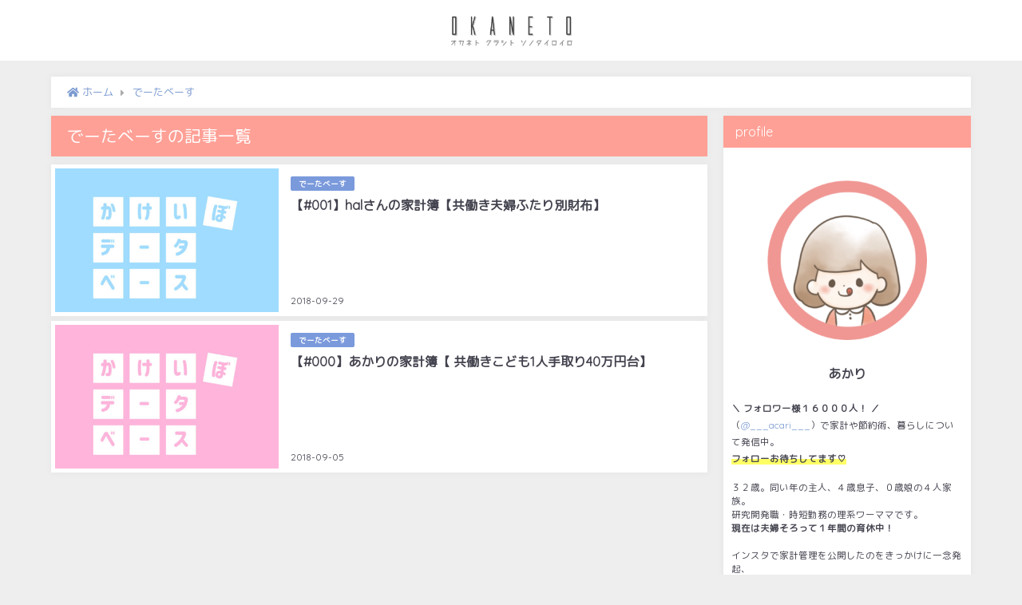

--- FILE ---
content_type: text/html; charset=UTF-8
request_url: https://okaneto.com/category/%E3%81%A7%E3%83%BC%E3%81%9F%E3%81%B9%E3%83%BC%E3%81%99/
body_size: 20347
content:
<!DOCTYPE html>
<html lang="ja">
<head>
<meta charset="utf-8">
<meta http-equiv="X-UA-Compatible" content="IE=edge">
<meta name="viewport" content="width=device-width, initial-scale=1" />
<title>でーたべーす | オカネト</title>
<meta name="description" content="" />
<meta name="robots" content="archive, follow, index">
<link rel="canonical" href="https://okaneto.com/category/%e3%81%a7%e3%83%bc%e3%81%9f%e3%81%b9%e3%83%bc%e3%81%99/">
<link rel="shortcut icon" href="https://okaneto.com/wp-content/uploads/2018/04/84AFBB70-1F55-4C5F-957D-663AE338FE8B.jpeg">
<!--[if IE]>
		<link rel="shortcut icon" href="https://okaneto.com/wp-content/uploads/2018/04/84AFBB70-1F55-4C5F-957D-663AE338FE8B.jpeg">
<![endif]-->
<link rel="apple-touch-icon" href="https://okaneto.com/wp-content/uploads/2018/04/84AFBB70-1F55-4C5F-957D-663AE338FE8B.jpeg" />
<link rel='dns-prefetch' href='//cdnjs.cloudflare.com' />
<link rel='dns-prefetch' href='//maxcdn.bootstrapcdn.com' />
<link rel='dns-prefetch' href='//s.w.org' />
<link rel="alternate" type="application/rss+xml" title="オカネト &raquo; フィード" href="https://okaneto.com/feed/" />
<link rel="alternate" type="application/rss+xml" title="オカネト &raquo; コメントフィード" href="https://okaneto.com/comments/feed/" />
<link rel="alternate" type="application/rss+xml" title="オカネト &raquo; でーたべーす カテゴリーのフィード" href="https://okaneto.com/category/%e3%81%a7%e3%83%bc%e3%81%9f%e3%81%b9%e3%83%bc%e3%81%99/feed/" />
<link rel='stylesheet'   href='https://okaneto.com/wp-content/plugins/instagram-feed/css/sb-instagram-2-1.min.css?ver=2.1.5'  media='all'>
<link rel='stylesheet'   href='https://okaneto.com/wp-content/plugins/contact-form-7/includes/css/styles.css?ver=5.0.2'  media='all'>
<link rel='stylesheet'   href='https://okaneto.com/wp-content/plugins/table-of-contents-plus/screen.min.css?ver=1509'  media='all'>
<link rel='stylesheet'   href='https://okaneto.com/wp-content/plugins/yyi-rinker/css/style.css?v=1.0.7&#038;ver=4.9.28'  media='all'>
<link rel='stylesheet'   href='https://okaneto.com/wp-content/themes/diver/style.css?ver=4.9.28'  media='all'>
<link rel='stylesheet'   href='https://okaneto.com/wp-content/themes/diver_child/style.css?ver=4.9.28'  media='all'>
<link rel='stylesheet'   href='https://okaneto.com/wp-includes/css/dashicons.min.css?ver=4.9.28'  media='all'>
<link rel='stylesheet'   href='https://okaneto.com/wp-content/themes/diver/lib/assets/bxslider/jquery.bxslider.css'  media='all'>
<link rel='stylesheet'   href='https://okaneto.com/wp-content/themes/diver/lib/assets/hover.css/hover-min.css'  media='all'>
<link rel='stylesheet'   href='//cdnjs.cloudflare.com/ajax/libs/drawer/3.2.2/css/drawer.min.css'  media='all'>
<link rel='stylesheet'   href='https://maxcdn.bootstrapcdn.com/font-awesome/4.7.0/css/font-awesome.min.css'  media='all'>
<link rel='stylesheet'   href='https://cdnjs.cloudflare.com/ajax/libs/highlight.js/9.9.0/styles/hybrid.min.css'  media='all'>
<link rel='stylesheet'   href='https://okaneto.com/wp-content/themes/diver/lib/assets/iconpicker/simple-iconpicker.css'  media='all'>
<link rel='stylesheet'   href='https://cdnjs.cloudflare.com/ajax/libs/jquery.mb.YTPlayer/3.0.9/css/jquery.mb.YTPlayer.min.css'  media='all'>
<link rel='stylesheet'   href='https://cdnjs.cloudflare.com/ajax/libs/lity/2.3.0/lity.min.css'  media='all'>
<link rel='stylesheet'   href='https://okaneto.com/wp-content/themes/diver/lib/assets/sticky/jquery.fit-sidebar.css'  media='all'>
<link rel='stylesheet'   href='https://okaneto.com/wp-content/plugins/aurora-heatmap/style.css?ver=1.4.5'  media='all'>
<script  src='https://okaneto.com/wp-includes/js/jquery/jquery.js?ver=1.12.4'></script>
<script  src='https://okaneto.com/wp-includes/js/jquery/jquery-migrate.min.js?ver=1.4.1'></script>
<script type='text/javascript'>
/* <![CDATA[ */
var aurora_heatmap_reporter = {"ajax_url":"https:\/\/okaneto.com\/wp-admin\/admin-ajax.php","action":"aurora_heatmap","access":"pc","interval":"10","stacks":"10","reports":"click_pc,click_mobile","debug":"0","ajax_delay_time":"3000"};
/* ]]> */
</script>
<script  src='https://okaneto.com/wp-content/plugins/aurora-heatmap/js/reporter.js?ver=1.4.5'></script>
<link rel="EditURI" type="application/rsd+xml" title="RSD" href="https://okaneto.com/xmlrpc.php?rsd" />
<link rel="wlwmanifest" type="application/wlwmanifest+xml" href="https://okaneto.com/wp-includes/wlwmanifest.xml" /> 
<meta name="generator" content="WordPress 4.9.28" />
<script defer src="https://use.fontawesome.com/releases/v5.6.3/js/all.js" integrity="sha384-EIHISlAOj4zgYieurP0SdoiBYfGJKkgWedPHH4jCzpCXLmzVsw1ouK59MuUtP4a1" crossorigin="anonymous"></script>             <style>
             #onlynav ul ul,#nav_fixed #nav ul ul,.header-logo #nav ul ul {
              visibility: hidden;
              opacity: 0;
              transition: .2s ease-in-out;
              transform: translateY(10px);
            }
            #onlynav ul ul ul,#nav_fixed #nav ul ul ul,.header-logo #nav ul ul ul {
              transform: translateX(-20px) translateY(0);
            }
            #onlynav ul li:hover > ul,#nav_fixed #nav ul li:hover > ul,.header-logo #nav ul li:hover > ul{
              visibility: visible;
              opacity: 1;
              transform: translateY(0);
            }
            #onlynav ul ul li:hover > ul,#nav_fixed #nav ul ul li:hover > ul,.header-logo #nav ul ul li:hover > ul{
              transform: translateX(0) translateY(0);
            }
             
            </style>
                <style>
        .grid_post_thumbnail{
            height: 170px;
        }

        .post_thumbnail{
            height: 180px;
        }

        @media screen and (min-width: 1201px){
            #main-wrap,.header-wrap .header-logo,.header_small_content,.bigfooter_wrap,.footer_content{
                width: 90;   
            }
        }

        @media screen and (max-width: 1200px){
           #main-wrap,.header-wrap .header-logo,.header_small_content,.bigfooter_wrap,.footer_content{
                width: 96;   
            }
        }

        @media screen and (max-width: 768px){
            #main-wrap,.header-wrap .header-logo,.header_small_content,.bigfooter_wrap,.footer_content{
                width: 100%;   
            }
        }

        @media screen and (min-width: 960px){
            #sidebar {
                width: 310px;
            }
        }

        @media screen and (max-width: 767px){
            .grid_post_thumbnail{
                height: 160px;
            }

            .post_thumbnail{
                height: 130px;
            }
        }

        @media screen and (max-width: 599px){
            .grid_post_thumbnail{
                height: 100px;
            }

            .post_thumbnail{
                height: 70px;
            }
        }
    </style>
    <style type="text/css">.broken_link, a.broken_link {
	text-decoration: line-through;
}</style><link rel="icon" href="https://okaneto.com/wp-content/uploads/2018/04/cropped-B956B00E-9507-4A90-AB0D-EB857974823E-32x32.jpeg" sizes="32x32" />
<link rel="icon" href="https://okaneto.com/wp-content/uploads/2018/04/cropped-B956B00E-9507-4A90-AB0D-EB857974823E-192x192.jpeg" sizes="192x192" />
<link rel="apple-touch-icon-precomposed" href="https://okaneto.com/wp-content/uploads/2018/04/cropped-B956B00E-9507-4A90-AB0D-EB857974823E-180x180.jpeg" />
<meta name="msapplication-TileImage" content="https://okaneto.com/wp-content/uploads/2018/04/cropped-B956B00E-9507-4A90-AB0D-EB857974823E-270x270.jpeg" />

<script src="https://apis.google.com/js/platform.js" async defer></script>
<script async src="//pagead2.googlesyndication.com/pagead/js/adsbygoogle.js"></script>
<script src="https://b.st-hatena.com/js/bookmark_button.js" charset="utf-8" async="async"></script>
<script>
window.___gcfg = {lang: 'ja'};
(function() {
var po = document.createElement('script'); po.type = 'text/javascript'; po.async = true;
po.src = 'https://apis.google.com/js/plusone.js';
var s = document.getElementsByTagName('script')[0]; s.parentNode.insertBefore(po, s);
})();
</script>

		<script>
		(function(i,s,o,g,r,a,m){i['GoogleAnalyticsObject']=r;i[r]=i[r]||function(){(i[r].q=i[r].q||[]).push(arguments)},i[r].l=1*new Date();a=s.createElement(o),m=s.getElementsByTagName(o)[0];a.async=1;a.src=g;m.parentNode.insertBefore(a,m)})(window,document,'script','//www.google-analytics.com/analytics.js','ga');ga('create',"UA-116902815-1",'auto');ga('send','pageview');</script>
		<meta name="google-site-verification" content="bdEpBtccGS2DrnkSi1W3gq1LFJqw9-IveUBScce0aHU" />

</head>
<body class="drawer drawer--left"  itemscope="itemscope" itemtype="http://schema.org/WebPage" style="background-image:url('')">

<div id="fb-root"></div>
<script>(function(d, s, id) {
  var js, fjs = d.getElementsByTagName(s)[0];
  if (d.getElementById(id)) return;
  js = d.createElement(s); js.id = id;
  js.src = "//connect.facebook.net/ja_JP/sdk.js#xfbml=1&version=v2.10&appId=";
  fjs.parentNode.insertBefore(js, fjs);
}(document, 'script', 'facebook-jssdk'));</script>

<div id="container">
<!-- header -->
	<!-- lpページでは表示しない -->
	<div id="header" class="clearfix">
					<header class="header-wrap" role="banner" itemscope="itemscope" itemtype="http://schema.org/WPHeader">
			
			<div class="header-logo clearfix">
				<!-- Navigation -->
									<button type="button" class="drawer-toggle drawer-hamburger">
					  <span class="sr-only">toggle navigation</span>
					  <span class="drawer-hamburger-icon"></span>
					</button>
				
									<div class="header_search"><a href="#header_search" class="header_search_btn" data-lity><div class="header_search_inner"><i class="fa fa-search" aria-hidden="true"></i><div class="header_search_title">SEARCH</div></div></a></div>
									
				<!-- /Navigation -->
				<div id="logo">
										<a href="https://okaneto.com/" rel="nofollow">
													<img src="https://okaneto.com/wp-content/uploads/2018/07/B6C3C87C-1FFF-4CD9-B8A1-E427E8EA9282.jpeg" alt="オカネト">
											</a>
				</div>
									<div class="nav_inleft_wrap"></div>
							</div>
		</header>
		<nav id="scrollnav" role="navigation" itemscope="itemscope" itemtype="http://scheme.org/SiteNavigationElement">
					</nav>
					<div id="nav_fixed">
				<div class="header-logo clearfix">
					<!-- Navigation -->
											<button type="button" class="drawer-toggle drawer-hamburger">
						  <span class="sr-only">toggle navigation</span>
						  <span class="drawer-hamburger-icon"></span>
						</button>
					
											<div class="header_search"><a href="#header_search" class="header_search_btn" data-lity><div class="header_search_inner"><i class="fa fa-search" aria-hidden="true"></i><div class="header_search_title">SEARCH</div></div></a></div>
					
					<!-- /Navigation -->
					<div class="logo clearfix">
						<a href="https://okaneto.com/" rel="nofollow">
															<img src="https://okaneto.com/wp-content/uploads/2018/07/B6C3C87C-1FFF-4CD9-B8A1-E427E8EA9282.jpeg" alt="オカネト">
													</a>
					</div>
					<nav id="nav" role="navigation" itemscope="itemscope" itemtype="http://scheme.org/SiteNavigationElement">
											</nav>
				</div>
			</div>
									<nav id="onlynav" class="onlynav" role="navigation" itemscope="itemscope" itemtype="http://scheme.org/SiteNavigationElement">
							</nav>
					</div>

<div id="main-wrap">
		<ul id="breadcrumb" itemscope itemtype="http://schema.org/BreadcrumbList">
<li itemprop="itemListElement" itemscope itemtype="http://schema.org/ListItem"><a href="https://okaneto.com" itemprop="item"><i class="fa fa-home" aria-hidden="true"></i> <span itemprop="name">ホーム</span></a><meta itemprop="position" content="1" /></li><li itemprop="itemListElement" itemscope itemtype="http://schema.org/ListItem"><a href="https://okaneto.com/category/%e3%81%a7%e3%83%bc%e3%81%9f%e3%81%b9%e3%83%bc%e3%81%99/" itemprop="item"><span itemprop="name">でーたべーす</span></a><meta itemprop="position" content="2" /></li></ul>			<!-- main -->
	<main id="main" style="float:left;margin-right:-330px;padding-right:330px;" role="main">
		<div class="wrap-post-title">でーたべーすの記事一覧</div>

		<section class="wrap-post-box">
					<article class="post-box post-1" role="article">
				<div class="post-box-contents clearfix">


				<a class="wrap_link post_list_wrap_link" href="https://okaneto.com/database_001/" title="【#001】halさんの家計簿【共働き夫婦ふたり別財布】" rel="bookmark"></a>
				<figure class="post_thumbnail">
												<div class="post_thumbnail_wrap">
								<img src="[data-uri]" data-src="https://okaneto.com/wp-content/uploads/2018/09/9E063363-7EC3-401B-AC14-8BA9C95C388B-500x333.jpeg" class="lazyload" alt="【#001】halさんの家計簿【共働き夫婦ふたり別財布】">
														</div>
										</figure>
					<section class="post-meta-all">
											<div class="post-cat" style="background:#7b9adc"><a href="https://okaneto.com/category/%e3%81%a7%e3%83%bc%e3%81%9f%e3%81%b9%e3%83%bc%e3%81%99/" rel="category tag">でーたべーす</a></div>
																		<div class="post-title">
								【#001】halさんの家計簿【共働き夫婦ふたり別財布】						</div>
													<time class="post-date" datetime="2018-09-29">
							2018-09-29	
							</time>
												<div class="post-substr">
													</div>
											</section>
				</div>
			</article>
												<article class="post-box post-2" role="article">
				<div class="post-box-contents clearfix">


				<a class="wrap_link post_list_wrap_link" href="https://okaneto.com/database_000/" title="【#000】あかりの家計簿【 共働きこども1人手取り40万円台】" rel="bookmark"></a>
				<figure class="post_thumbnail">
												<div class="post_thumbnail_wrap">
								<img src="[data-uri]" data-src="https://okaneto.com/wp-content/uploads/2018/09/84A13688-93B0-48D3-AC81-2F58647392D6-500x333.jpeg" class="lazyload" alt="【#000】あかりの家計簿【 共働きこども1人手取り40万円台】">
														</div>
										</figure>
					<section class="post-meta-all">
											<div class="post-cat" style="background:#7b9adc"><a href="https://okaneto.com/category/%e3%81%a7%e3%83%bc%e3%81%9f%e3%81%b9%e3%83%bc%e3%81%99/" rel="category tag">でーたべーす</a></div>
																		<div class="post-title">
								【#000】あかりの家計簿【 共働きこども1人手取り40万円台】						</div>
													<time class="post-date" datetime="2018-09-05">
							2018-09-05	
							</time>
												<div class="post-substr">
													</div>
											</section>
				</div>
			</article>
									</section>
	<style>
	.post-box-contents .post-meta-all {padding-bottom: 30px;}
	</style>

<!-- pager -->
<!-- /pager	 -->	</main>
	<!-- /main -->
		<!-- sidebar -->
	<div id="sidebar" style="float:right;" role="complementary">
		<div class="sidebar_content">
						<div id="text-7" class="widget widget_text"><div class="widgettitle">profile</div>			<div class="textwidget"><p><center><br />
<img class="aligncenter size-thumbnail wp-image-304" src="https://okaneto.com/wp-content/uploads/2018/05/15B61A46-396F-4F3F-911F-F3D25F0E70A2-300x300.png" alt="" width="200" height="200" /><br />
<span class="fontsize 3"><strong>あかり</strong></span></center><br />
<span class="fontsize 1"><strong>＼ フォロワー様１６０００人！ ／</strong><br />
（<a href="https://www.instagram.com/___acari___/">@___acari___</a>）で家計や節約術、暮らしについて発信中。<br />
<span class="sc_marker"><strong>フォローお待ちしてます♡</strong></span></p>
<p>&nbsp;</p>
<p>３２歳。同い年の主人、４歳息子、０歳娘の４人家族。<br />
研究開発職・時短勤務の理系ワーママです。<br />
<strong>現在は夫婦そろって１年間の育休中！</strong></p>
<p>&nbsp;</p>
<p>インスタで家計管理を公開したのをきっかけに一念発起、<br />
浪費家を卒業して<strong>２年で６００万円</strong>の貯金に成功！</p>
<p>&nbsp;</p>
<p>家族のしあわせを最優先に<br />
ゆるーく続けられる家計管理を発信しています。</p>
<p>&nbsp;</p>
<p><strong>掲載情報</strong><br />
▶ CHANTO 2019年03月号<br />
『消費税がアップしても 一生、お金に困らずに暮らしたーい！』<br />
▶ 日経WOMAN 2019年05月号<br />
『年100万円貯蓄している人の「〇〇しない」宣言！』<br />
▶ サンキュ！STYLE ライター<br />
</span></p>
</div>
		</div><div id="nav_menu-2" class="widget widget_nav_menu"><div class="widgettitle">カテゴリー</div><div class="menu-%e3%82%aa%e3%83%aa%e3%82%b8%e3%83%8a%e3%83%ab%e3%82%ab%e3%83%86%e3%82%b4%e3%83%aa%e3%83%bc-container"><ul id="menu-%e3%82%aa%e3%83%aa%e3%82%b8%e3%83%8a%e3%83%ab%e3%82%ab%e3%83%86%e3%82%b4%e3%83%aa%e3%83%bc" class="menu"><li id="menu-item-1773" class="menu-item menu-item-type-taxonomy menu-item-object-category current-menu-ancestor current-menu-parent menu-item-has-children menu-item-1773"><a href="https://okaneto.com/category/3m_chokin/">年３００万円貯金</a>
<ul class="sub-menu">
	<li id="menu-item-1774" class="menu-item menu-item-type-taxonomy menu-item-object-category menu-item-1774"><a href="https://okaneto.com/category/3m_chokin/kakei_haaku/">家計を把握する</a></li>
	<li id="menu-item-1775" class="menu-item menu-item-type-taxonomy menu-item-object-category menu-item-1775"><a href="https://okaneto.com/category/3m_chokin/increase_income/">収入を増やす</a></li>
	<li id="menu-item-1777" class="menu-item menu-item-type-taxonomy menu-item-object-category menu-item-1777"><a href="https://okaneto.com/category/3m_chokin/reduce_expenditure/">支出を減らす</a></li>
	<li id="menu-item-1776" class="menu-item menu-item-type-taxonomy menu-item-object-category menu-item-1776"><a href="https://okaneto.com/category/3m_chokin/point_and_free/">ポイ活・ただぽち</a></li>
	<li id="menu-item-1781" class="menu-item menu-item-type-taxonomy menu-item-object-category current-menu-item menu-item-1781"><a href="https://okaneto.com/category/%e3%81%a7%e3%83%bc%e3%81%9f%e3%81%b9%e3%83%bc%e3%81%99/">家計簿データベース</a></li>
</ul>
</li>
<li id="menu-item-1780" class="menu-item menu-item-type-taxonomy menu-item-object-category menu-item-1780"><a href="https://okaneto.com/category/%e3%81%8f%e3%82%89%e3%81%97/">くらし</a></li>
<li id="menu-item-1779" class="menu-item menu-item-type-taxonomy menu-item-object-category menu-item-1779"><a href="https://okaneto.com/category/%e3%81%93%e3%81%a9%e3%82%82/">こども</a></li>
<li id="menu-item-1778" class="menu-item menu-item-type-taxonomy menu-item-object-category menu-item-1778"><a href="https://okaneto.com/category/%e3%81%b6%e3%82%8d%e3%81%90/">ぶろぐ</a></li>
<li id="menu-item-1782" class="menu-item menu-item-type-custom menu-item-object-custom menu-item-1782"><a href="https://www.instagram.com/___acari___/">インスタグラム</a></li>
<li id="menu-item-1783" class="menu-item menu-item-type-custom menu-item-object-custom menu-item-1783"><a href="https://room.rakuten.co.jp/acari/items">楽天ＲＯＯＭ</a></li>
</ul></div></div><div id="text-2" class="widget widget_text"><div class="widgettitle">Instagram</div>			<div class="textwidget">
<div id="sb_instagram" class="sbi sbi_col_3  sbi_width_resp sbi_disable_mobile" style="width: 90%;" data-feedid="sbi_5340390238#6" data-res="auto" data-cols="3" data-num="6" data-shortcode-atts="{}" >
	
    <div id="sbi_images" >
		<div class="sbi_item sbi_type_carousel sbi_new sbi_transition" id="sbi_2339304816276349359_5340390238" data-date="1593086886">
    <div class="sbi_photo_wrap">
        <a class="sbi_photo" href="https://www.instagram.com/p/CB24VYTgyGv/" target="_blank" rel="noopener" data-full-res="https://scontent.cdninstagram.com/v/t51.2885-15/sh0.08/e35/s640x640/104637792_725305071633469_258665495429535299_n.jpg?_nc_ht=scontent.cdninstagram.com&#038;_nc_ohc=Fn381eujQokAX-FZiH0&#038;oh=4b9bfc70da7c5b8c45d4033758574365&#038;oe=5F23928C" data-img-src-set="{&quot;d&quot;:&quot;https:\/\/scontent.cdninstagram.com\/v\/t51.2885-15\/sh0.08\/e35\/s640x640\/104637792_725305071633469_258665495429535299_n.jpg?_nc_ht=scontent.cdninstagram.com&amp;_nc_ohc=Fn381eujQokAX-FZiH0&amp;oh=4b9bfc70da7c5b8c45d4033758574365&amp;oe=5F23928C&quot;,&quot;150&quot;:&quot;https:\/\/scontent.cdninstagram.com\/v\/t51.2885-15\/e35\/s150x150\/104637792_725305071633469_258665495429535299_n.jpg?_nc_ht=scontent.cdninstagram.com&amp;_nc_ohc=Fn381eujQokAX-FZiH0&amp;oh=bfef3ca814c709823913eaae8fc3f598&amp;oe=5F242F2D&quot;,&quot;320&quot;:&quot;https:\/\/scontent.cdninstagram.com\/v\/t51.2885-15\/e35\/s320x320\/104637792_725305071633469_258665495429535299_n.jpg?_nc_ht=scontent.cdninstagram.com&amp;_nc_ohc=Fn381eujQokAX-FZiH0&amp;oh=3eb28955d7e4f15cc8eb18b8d8898afb&amp;oe=5F24315D&quot;,&quot;640&quot;:&quot;https:\/\/scontent.cdninstagram.com\/v\/t51.2885-15\/sh0.08\/e35\/s640x640\/104637792_725305071633469_258665495429535299_n.jpg?_nc_ht=scontent.cdninstagram.com&amp;_nc_ohc=Fn381eujQokAX-FZiH0&amp;oh=4b9bfc70da7c5b8c45d4033758574365&amp;oe=5F23928C&quot;}">
            <span class="sbi-screenreader"></span>
            <svg class="svg-inline--fa fa-clone fa-w-16 sbi_lightbox_carousel_icon" aria-hidden="true" aria-label="Clone" data-fa-proƒcessed="" data-prefix="far" data-icon="clone" role="img" xmlns="http://www.w3.org/2000/svg" viewBox="0 0 512 512">
	                <path fill="currentColor" d="M464 0H144c-26.51 0-48 21.49-48 48v48H48c-26.51 0-48 21.49-48 48v320c0 26.51 21.49 48 48 48h320c26.51 0 48-21.49 48-48v-48h48c26.51 0 48-21.49 48-48V48c0-26.51-21.49-48-48-48zM362 464H54a6 6 0 0 1-6-6V150a6 6 0 0 1 6-6h42v224c0 26.51 21.49 48 48 48h224v42a6 6 0 0 1-6 6zm96-96H150a6 6 0 0 1-6-6V54a6 6 0 0 1 6-6h308a6 6 0 0 1 6 6v308a6 6 0 0 1-6 6z"></path>
	            </svg>	                    <img src="https://okaneto.com/wp-content/plugins/instagram-feed/img/placeholder.png" alt="*﻿ ﻿
◽️◽️◽️◽️◽️﻿
𝟚𝟘𝟚𝟘 上半期 ﻿
買ってよかった﻿
楽天 𝕓𝕖𝕤𝕥 𝟟 ！﻿
◽️◽️◽️◽️◽️﻿
﻿
﻿
今年ももう半分終わりますねー！﻿
はやいはやいはやすぎる…_(:3」z)_﻿
﻿
﻿
﻿
さて、今年買ったものの中から﻿
楽天で買ってよかったものを﻿
まとめてみました🤫﻿
﻿
﻿
全部まとめてストーリーズに貼っとくので﻿
気になったものがあれば﻿
楽天のショップのぞいてみてね🤲﻿
﻿
﻿
﻿
﻿
➀まな板 （エピキュリアン）﻿
━━━━━━━━━━━━━﻿
水が染みなくて全然カビないの！﻿
﻿
ちょっとお値段はるんだけど﻿
半年使ってて黒ずみゼロなので﻿
ながーく使えそうでコスパは良し🤤﻿
﻿
食洗機かけれるのもさいこー！﻿
﻿
﻿
﻿
➁バスタオル （ヒオリエ）﻿
━━━━━━━━━━━﻿
楽天でど定番のショップ。﻿
﻿
我が家はフェイスタオルも﻿
ビッグフェイスタオルも﻿
普通のバスタオルも全部ヒオリエ！﻿
﻿
ビッグフェイスタオル、﻿
小さめバスタオルとして﻿
この時期乾きやすいので﻿
とっても重宝しております。﻿
﻿
﻿
﻿
➂ラウンドプレート （みよし漆器）﻿
━━━━━━━━━━━━━━━﻿
あわーい色のかわいい見た目と﻿
こども用の「はじめての和食器」って﻿
コンセプトが気になって購入。﻿
﻿
フチが高いのが使いやすくって﻿
朝食用に家族分買い足しました🍽﻿
﻿
﻿
﻿
➃オムツごみ箱 （オムニウッティ）﻿
━━━━━━━━━━━━━━━﻿
こちらも大定番。﻿
オムツと言えばbosの袋と﻿
オムニウッティですね(◍′ᴗ‵◍)﻿
﻿
靴のオキシ漬けにもちょうど良いので﻿
20Lと10Lの２サイズ持ってます。﻿
﻿
﻿
﻿
➄キッズスニーカー﻿
━━━━━━━━━﻿
マジックテープが嫌いな息子に﻿
スリッポン型のスニーカーを！﻿
﻿
伸縮性があって脱ぎ履きしやすく﻿
安いのに底もしっかりしてて﻿
リピ買いしてます👟👟﻿
﻿
﻿
﻿
➅ドライヤー （SALONIA）﻿
━━━━━━━━━━━━﻿
お友だちの美容師いわく﻿
安いのの中なら﻿
サロニア買っとけ！とのこと🙃﻿
﻿
風量強くてダメージ減りました。﻿
﻿
見た目もマットでシンプル！好み！﻿
﻿
﻿
﻿
➆耐熱ガラス容器 （iwaki）﻿
━━━━━━━━━━━━﻿
去年長方形サイズを買ったら使いやすくて﻿
小鉢用に小さいのを買い足しました！﻿
﻿
１番大きいのも欲しくなるー！﻿
ストーリーズに載せておくけど、﻿
今から買うなら7点セット買いを推すよ🙃﻿
﻿
﻿
﻿
﻿
ものをあんまり買わなくなって﻿
嗜好品ていうより﻿
日用品ばっかだけど﻿
参考になれば嬉しいなー(◍′ᴗ‵◍)❤️﻿
﻿
◻️◻️◻️◻️◻️◻️◻️◻️◻️◻️◻️◻️﻿
﻿
やりくり費７万円で﻿
しあわせなくらし。﻿
２年で600万円貯めました。﻿
﻿
くらしとおかねのブログ・楽天ルーム﻿
載せてます ▶︎▶︎@___acari___﻿
﻿
のぞいてみてねー👀﻿
﻿
◻️◻️◻️◻️◻️◻️◻️◻️◻️◻️◻️◻️﻿
﻿
#買ってよかった #買って良かった #買ってよかったシリーズ﻿
#購入品 #購入品紹介 #購入品記録 #ベストバイ﻿
#買ってよかったもの #楽天市場 #楽天購入品 #エピキュリアン﻿
#カッティングボード #まな板 #ビッグフェイスタオル #バスタオル #ヒオリエ #和食器 #和食器のある暮らし﻿
#ラウンドプレート #オムニウッティ #ゴミ箱 #オムツゴミ箱﻿
#キッズスニーカー #スリッポン #サロニア #salonia #ドライヤー﻿
#iwaki #保存容器">
        </a>
    </div>
</div><div class="sbi_item sbi_type_carousel sbi_new sbi_transition" id="sbi_2337839151925215838_5340390238" data-date="1592912166">
    <div class="sbi_photo_wrap">
        <a class="sbi_photo" href="https://www.instagram.com/p/CBxrFKAgMJe/" target="_blank" rel="noopener" data-full-res="https://scontent.cdninstagram.com/v/t51.2885-15/sh0.08/e35/s640x640/104615593_135228464874779_1978639456256521049_n.jpg?_nc_ht=scontent.cdninstagram.com&#038;_nc_ohc=-JIDdX55mh0AX9wGCZb&#038;oh=bfa3bc6d4ae0573062cc1adfd78c64fb&#038;oe=5F250163" data-img-src-set="{&quot;d&quot;:&quot;https:\/\/scontent.cdninstagram.com\/v\/t51.2885-15\/sh0.08\/e35\/s640x640\/104615593_135228464874779_1978639456256521049_n.jpg?_nc_ht=scontent.cdninstagram.com&amp;_nc_ohc=-JIDdX55mh0AX9wGCZb&amp;oh=bfa3bc6d4ae0573062cc1adfd78c64fb&amp;oe=5F250163&quot;,&quot;150&quot;:&quot;https:\/\/scontent.cdninstagram.com\/v\/t51.2885-15\/e35\/s150x150\/104615593_135228464874779_1978639456256521049_n.jpg?_nc_ht=scontent.cdninstagram.com&amp;_nc_ohc=-JIDdX55mh0AX9wGCZb&amp;oh=62d62edab554ffc311b98a1dcc1ebbca&amp;oe=5F230FE8&quot;,&quot;320&quot;:&quot;https:\/\/scontent.cdninstagram.com\/v\/t51.2885-15\/e35\/s320x320\/104615593_135228464874779_1978639456256521049_n.jpg?_nc_ht=scontent.cdninstagram.com&amp;_nc_ohc=-JIDdX55mh0AX9wGCZb&amp;oh=68b62f1856698a6049c8e6625fbb3b8a&amp;oe=5F23E4A0&quot;,&quot;640&quot;:&quot;https:\/\/scontent.cdninstagram.com\/v\/t51.2885-15\/sh0.08\/e35\/s640x640\/104615593_135228464874779_1978639456256521049_n.jpg?_nc_ht=scontent.cdninstagram.com&amp;_nc_ohc=-JIDdX55mh0AX9wGCZb&amp;oh=bfa3bc6d4ae0573062cc1adfd78c64fb&amp;oe=5F250163&quot;}">
            <span class="sbi-screenreader"></span>
            <svg class="svg-inline--fa fa-clone fa-w-16 sbi_lightbox_carousel_icon" aria-hidden="true" aria-label="Clone" data-fa-proƒcessed="" data-prefix="far" data-icon="clone" role="img" xmlns="http://www.w3.org/2000/svg" viewBox="0 0 512 512">
	                <path fill="currentColor" d="M464 0H144c-26.51 0-48 21.49-48 48v48H48c-26.51 0-48 21.49-48 48v320c0 26.51 21.49 48 48 48h320c26.51 0 48-21.49 48-48v-48h48c26.51 0 48-21.49 48-48V48c0-26.51-21.49-48-48-48zM362 464H54a6 6 0 0 1-6-6V150a6 6 0 0 1 6-6h42v224c0 26.51 21.49 48 48 48h224v42a6 6 0 0 1-6 6zm96-96H150a6 6 0 0 1-6-6V54a6 6 0 0 1 6-6h308a6 6 0 0 1 6 6v308a6 6 0 0 1-6 6z"></path>
	            </svg>	                    <img src="https://okaneto.com/wp-content/plugins/instagram-feed/img/placeholder.png" alt="*﻿
﻿
我が家のおこづかいのおはなし。﻿
﻿
﻿
﻿
﻿
﻿
わたしもおっとも、おこづかいは﻿
１か月あたり２万円ずつ！﻿
﻿
﻿
ボーナスがもらえる６月と12月に、﻿
半年分の12万円ずつ﻿
まとめて支給してます(◍′ᴗ‵◍)💰﻿
﻿
﻿
﻿
﻿
﻿
月々のやりくりからは﻿
4万円余裕ができます。﻿
﻿
そしてボーナスからは﻿
自由に使えるお金が24万円減ります。﻿
﻿
﻿
﻿
﻿
毎月のやりくりは頑張れる派。﻿
﻿
でもボーナスがもらえると﻿
なぜか大きなものをぽーん！と﻿
むだづかいしたくなる派。﻿
﻿
﻿
月々のお給料からじゃなくて﻿
ボーナスからおこづかい捻出するの、﻿
そんなわたしにぴったりで﻿
なかなか気に入ってます🤭﻿
﻿
﻿
﻿
難点は計画的に使わないと﻿
後半極貧になるとこです･:*+.\(( °ω° ))/.:+﻿
﻿
◻️◻️◻️◻️◻️◻️◻️◻️◻️◻️◻️◻️﻿
﻿
やりくり費７万円で﻿
しあわせなくらし。﻿
２年で600万円貯めました。﻿
﻿
くらしとお金のブログと﻿
楽天ルーム載せてます。﻿
﻿
@___acari___ ◀︎◀︎◀︎ぽち🖕﻿
﻿
のぞいてみてねー👀﻿
﻿
◻️◻️◻️◻️◻️◻️◻️◻️◻️◻️◻️◻️﻿
﻿
#おこづかい #お小遣い #お小遣い制 #共働き #夫婦共働き﻿
#共働き夫婦 #ワーママ貯金部 #ワーママ部 #働くママ﻿
#共働き夫婦の家計簿 #家計 #家計 #家計管理 #家計簿アカウント﻿
#家計簿仲間募集中 #家計簿頑張る部 #家計を見直す﻿
#家計を整える #家計簿タイム #家計管理カウント #家計簿部﻿
#育休貯金部 #2020年貯金部 #ボーナスの使い道">
        </a>
    </div>
</div><div class="sbi_item sbi_type_carousel sbi_new sbi_transition" id="sbi_2336383674456497503_5340390238" data-date="1592738659">
    <div class="sbi_photo_wrap">
        <a class="sbi_photo" href="https://www.instagram.com/p/CBsgJK_AF1f/" target="_blank" rel="noopener" data-full-res="https://scontent.cdninstagram.com/v/t51.2885-15/sh0.08/e35/s640x640/104258757_612106126397784_8558235062887225136_n.jpg?_nc_ht=scontent.cdninstagram.com&#038;_nc_ohc=ZcXkzVMV6NoAX_r-M5Y&#038;oh=407da990d3e509ac830ea17e19f29881&#038;oe=5F23214C" data-img-src-set="{&quot;d&quot;:&quot;https:\/\/scontent.cdninstagram.com\/v\/t51.2885-15\/sh0.08\/e35\/s640x640\/104258757_612106126397784_8558235062887225136_n.jpg?_nc_ht=scontent.cdninstagram.com&amp;_nc_ohc=ZcXkzVMV6NoAX_r-M5Y&amp;oh=407da990d3e509ac830ea17e19f29881&amp;oe=5F23214C&quot;,&quot;150&quot;:&quot;https:\/\/scontent.cdninstagram.com\/v\/t51.2885-15\/e35\/s150x150\/104258757_612106126397784_8558235062887225136_n.jpg?_nc_ht=scontent.cdninstagram.com&amp;_nc_ohc=ZcXkzVMV6NoAX_r-M5Y&amp;oh=f5b71bd9ab975bd62f3fc22c4dc4de1c&amp;oe=5F23F3CF&quot;,&quot;320&quot;:&quot;https:\/\/scontent.cdninstagram.com\/v\/t51.2885-15\/e35\/s320x320\/104258757_612106126397784_8558235062887225136_n.jpg?_nc_ht=scontent.cdninstagram.com&amp;_nc_ohc=ZcXkzVMV6NoAX_r-M5Y&amp;oh=71567cb0c935782468f522f4bf93aae2&amp;oe=5F259737&quot;,&quot;640&quot;:&quot;https:\/\/scontent.cdninstagram.com\/v\/t51.2885-15\/sh0.08\/e35\/s640x640\/104258757_612106126397784_8558235062887225136_n.jpg?_nc_ht=scontent.cdninstagram.com&amp;_nc_ohc=ZcXkzVMV6NoAX_r-M5Y&amp;oh=407da990d3e509ac830ea17e19f29881&amp;oe=5F23214C&quot;}">
            <span class="sbi-screenreader"></span>
            <svg class="svg-inline--fa fa-clone fa-w-16 sbi_lightbox_carousel_icon" aria-hidden="true" aria-label="Clone" data-fa-proƒcessed="" data-prefix="far" data-icon="clone" role="img" xmlns="http://www.w3.org/2000/svg" viewBox="0 0 512 512">
	                <path fill="currentColor" d="M464 0H144c-26.51 0-48 21.49-48 48v48H48c-26.51 0-48 21.49-48 48v320c0 26.51 21.49 48 48 48h320c26.51 0 48-21.49 48-48v-48h48c26.51 0 48-21.49 48-48V48c0-26.51-21.49-48-48-48zM362 464H54a6 6 0 0 1-6-6V150a6 6 0 0 1 6-6h42v224c0 26.51 21.49 48 48 48h224v42a6 6 0 0 1-6 6zm96-96H150a6 6 0 0 1-6-6V54a6 6 0 0 1 6-6h308a6 6 0 0 1 6 6v308a6 6 0 0 1-6 6z"></path>
	            </svg>	                    <img src="https://okaneto.com/wp-content/plugins/instagram-feed/img/placeholder.png" alt="*﻿
﻿
不意打ちで ボーナスもらえました✨﻿
﻿
わーーい･:*+.\(( °ω° ))/.:+﻿
﻿
﻿
﻿
﻿
賞与の明細見てもよくわかんなくて﻿
育休中の人用の会社サイトを読みあさり、﻿
なんとか、おそらく、﻿
﻿
【産後休業の分ボーナスもらえてるっぽい！】﻿
﻿
という結論に至りました😭﻿
﻿
﻿
もらえるかは会社によるのかなあ？﻿
﻿
﻿
﻿
４年前、上の子の育休のときは﻿
お金にまっったく無頓着だったので﻿
﻿
ボーナスがもらえてたかどうか﻿
記憶にすらありません(´；ω；`)﻿
﻿
なんてやつだ！過去のわたし！﻿
﻿
﻿
﻿
﻿
今回は大切に大切に﻿
使わせていただきます😶﻿
﻿
﻿
﻿
﻿
といっても我が家は﻿
夫婦のおこづかいを半年分ずつ﻿
ボーナスから出してるので﻿
残るのは３万円くらい。﻿
﻿
﻿
家族でおいしいものでも食べて﻿
残りは貯金かなあ。﻿
﻿
◻️◻️◻️◻️◻️◻️◻️◻️◻️◻️◻️◻️﻿
﻿
やりくり費７万円で﻿
しあわせなくらし。﻿
２年で600万円貯めました。﻿
﻿
くらしとお金のブログと﻿
楽天ルーム載せてます。﻿
﻿
@___acari___ ◀︎◀︎◀︎ぽち🖕﻿
﻿
のぞいてみてねー👀﻿
﻿
◻️◻️◻️◻️◻️◻️◻️◻️◻️◻️◻️◻️﻿
﻿
#ボーナス #ボーナスの使い道 #ボーナス支給日 #ボーナス最高﻿
#ボーナスでご褒美 #おこづかい #お小遣い #お小遣い制﻿
#家計簿 #家計管理 #家計簿アカウント #家計管理アカウント﻿
#貯金 #貯金術 #貯金計画 #育休 #育休中 #育休ママ #育休中ママ﻿
#ワーママ部 #ワーママ貯金部 #育休貯金部 #2020年貯金部">
        </a>
    </div>
</div><div class="sbi_item sbi_type_carousel sbi_new sbi_transition" id="sbi_2335315874015150037_5340390238" data-date="1592611367">
    <div class="sbi_photo_wrap">
        <a class="sbi_photo" href="https://www.instagram.com/p/CBotWoVAP_V/" target="_blank" rel="noopener" data-full-res="https://scontent.cdninstagram.com/v/t51.2885-15/sh0.08/e35/s640x640/104138161_1188031161580678_2683336801086004648_n.jpg?_nc_ht=scontent.cdninstagram.com&#038;_nc_ohc=ez6-kOzY-1kAX_b3ZJ-&#038;oh=79062bcc62ee0ab89bf879c72edb6f7a&#038;oe=5F238B50" data-img-src-set="{&quot;d&quot;:&quot;https:\/\/scontent.cdninstagram.com\/v\/t51.2885-15\/sh0.08\/e35\/s640x640\/104138161_1188031161580678_2683336801086004648_n.jpg?_nc_ht=scontent.cdninstagram.com&amp;_nc_ohc=ez6-kOzY-1kAX_b3ZJ-&amp;oh=79062bcc62ee0ab89bf879c72edb6f7a&amp;oe=5F238B50&quot;,&quot;150&quot;:&quot;https:\/\/scontent.cdninstagram.com\/v\/t51.2885-15\/e35\/s150x150\/104138161_1188031161580678_2683336801086004648_n.jpg?_nc_ht=scontent.cdninstagram.com&amp;_nc_ohc=ez6-kOzY-1kAX_b3ZJ-&amp;oh=0d80465b7104a9d2852a88572e3bc175&amp;oe=5F235D3B&quot;,&quot;320&quot;:&quot;https:\/\/scontent.cdninstagram.com\/v\/t51.2885-15\/e35\/s320x320\/104138161_1188031161580678_2683336801086004648_n.jpg?_nc_ht=scontent.cdninstagram.com&amp;_nc_ohc=ez6-kOzY-1kAX_b3ZJ-&amp;oh=7e4dea2eb2738f2a227cd80e40bee823&amp;oe=5F23B5AE&quot;,&quot;640&quot;:&quot;https:\/\/scontent.cdninstagram.com\/v\/t51.2885-15\/sh0.08\/e35\/s640x640\/104138161_1188031161580678_2683336801086004648_n.jpg?_nc_ht=scontent.cdninstagram.com&amp;_nc_ohc=ez6-kOzY-1kAX_b3ZJ-&amp;oh=79062bcc62ee0ab89bf879c72edb6f7a&amp;oe=5F238B50&quot;}">
            <span class="sbi-screenreader"></span>
            <svg class="svg-inline--fa fa-clone fa-w-16 sbi_lightbox_carousel_icon" aria-hidden="true" aria-label="Clone" data-fa-proƒcessed="" data-prefix="far" data-icon="clone" role="img" xmlns="http://www.w3.org/2000/svg" viewBox="0 0 512 512">
	                <path fill="currentColor" d="M464 0H144c-26.51 0-48 21.49-48 48v48H48c-26.51 0-48 21.49-48 48v320c0 26.51 21.49 48 48 48h320c26.51 0 48-21.49 48-48v-48h48c26.51 0 48-21.49 48-48V48c0-26.51-21.49-48-48-48zM362 464H54a6 6 0 0 1-6-6V150a6 6 0 0 1 6-6h42v224c0 26.51 21.49 48 48 48h224v42a6 6 0 0 1-6 6zm96-96H150a6 6 0 0 1-6-6V54a6 6 0 0 1 6-6h308a6 6 0 0 1 6 6v308a6 6 0 0 1-6 6z"></path>
	            </svg>	                    <img src="https://okaneto.com/wp-content/plugins/instagram-feed/img/placeholder.png" alt="*﻿
﻿
◌ ◌ ◌ ◌ ◌ ◌ ◌ ◌ ◌﻿
夫婦で育休 ５か月め！﻿
５月家計簿 締めました。﻿
◌ ◌ ◌ ◌ ◌ ◌ ◌ ◌ ◌﻿
﻿
﻿
﻿
━━━━━━━━━━﻿
やりくり費は７万円！﻿
━━━━━━━━━━﻿
﻿
我が家のやりくり費の予算は﻿
７５０００円！﻿
﻿
５月も予算内におさまりました💮﻿
﻿
﻿
▶︎こどもの夏服をまとめ買いしたので﻿
雑費がなかなかの額に！﻿
﻿
﻿
▶︎食費の予算は４万円なので﻿
すこーしオーバーしました。﻿
﻿
自粛でほとんどおうちにいたので﻿
お菓子とか、ちょっとおいしいお惣菜とか、﻿
いつもより贅沢しちゃったー🙃﻿
﻿
﻿
﻿
﻿
もうすぐおうちを建てるんですが、﻿
今月ついに地鎮祭があります。﻿
﻿
尾頭付きの鯛とか用意するんですね🐟﻿
﻿
設計士さんから教えてもらって﻿
びっくりしちゃった。﻿
﻿
思わぬ特別出費になりそうですが﻿
今月もゆるーくがんばりましょう🙃﻿
﻿
◻️◻️◻️◻️◻️◻️◻️◻️◻️◻️◻️◻️﻿
﻿
やりくり費７万円で﻿
しあわせな暮らし👨‍👩‍👧‍👦﻿
２年連続３００万円貯金💰﻿
﻿
くらしとお金のブログ、楽天ルーム載せてます。﻿
﻿
@___acari___ ◀︎◀︎◀︎ぽち🖕﻿
﻿
お暇なときにのぞいてみてください👀﻿
ご参考になれば嬉しいです(◍′ᴗ‵◍)♡﻿
﻿
◻️◻️◻️◻️◻️◻️◻️◻️◻️◻️◻️◻️﻿
﻿
#家計簿 #家計簿公開 #家計簿アカウント #家計簿頑張る部﻿
#家計管理 #お金を整える #お金を貯める #やりくり費﻿
#やりくり上手になりたい #こどものいるくらし #教育資金﻿
#教育費 #マイホーム貯金 #貯金生活 #貯金額 #貯金計">
        </a>
    </div>
</div><div class="sbi_item sbi_type_carousel sbi_new sbi_transition" id="sbi_2334215596381746975_5340390238" data-date="1592480204">
    <div class="sbi_photo_wrap">
        <a class="sbi_photo" href="https://www.instagram.com/p/CBkzLe7grcf/" target="_blank" rel="noopener" data-full-res="https://scontent.cdninstagram.com/v/t51.2885-15/sh0.08/e35/s640x640/104285695_149995916616819_8561662646807222162_n.jpg?_nc_ht=scontent.cdninstagram.com&#038;_nc_ohc=bJs46xw25dMAX80mQgP&#038;oh=fbfb50344d076b844c6a05ab696cd1d5&#038;oe=5F238F28" data-img-src-set="{&quot;d&quot;:&quot;https:\/\/scontent.cdninstagram.com\/v\/t51.2885-15\/sh0.08\/e35\/s640x640\/104285695_149995916616819_8561662646807222162_n.jpg?_nc_ht=scontent.cdninstagram.com&amp;_nc_ohc=bJs46xw25dMAX80mQgP&amp;oh=fbfb50344d076b844c6a05ab696cd1d5&amp;oe=5F238F28&quot;,&quot;150&quot;:&quot;https:\/\/scontent.cdninstagram.com\/v\/t51.2885-15\/e35\/s150x150\/104285695_149995916616819_8561662646807222162_n.jpg?_nc_ht=scontent.cdninstagram.com&amp;_nc_ohc=bJs46xw25dMAX80mQgP&amp;oh=d142d8974988f41396b604a7ac4d565c&amp;oe=5F24D1A3&quot;,&quot;320&quot;:&quot;https:\/\/scontent.cdninstagram.com\/v\/t51.2885-15\/e35\/s320x320\/104285695_149995916616819_8561662646807222162_n.jpg?_nc_ht=scontent.cdninstagram.com&amp;_nc_ohc=bJs46xw25dMAX80mQgP&amp;oh=8975946b7e875b60f643c3b659094562&amp;oe=5F24E75B&quot;,&quot;640&quot;:&quot;https:\/\/scontent.cdninstagram.com\/v\/t51.2885-15\/sh0.08\/e35\/s640x640\/104285695_149995916616819_8561662646807222162_n.jpg?_nc_ht=scontent.cdninstagram.com&amp;_nc_ohc=bJs46xw25dMAX80mQgP&amp;oh=fbfb50344d076b844c6a05ab696cd1d5&amp;oe=5F238F28&quot;}">
            <span class="sbi-screenreader"></span>
            <svg class="svg-inline--fa fa-clone fa-w-16 sbi_lightbox_carousel_icon" aria-hidden="true" aria-label="Clone" data-fa-proƒcessed="" data-prefix="far" data-icon="clone" role="img" xmlns="http://www.w3.org/2000/svg" viewBox="0 0 512 512">
	                <path fill="currentColor" d="M464 0H144c-26.51 0-48 21.49-48 48v48H48c-26.51 0-48 21.49-48 48v320c0 26.51 21.49 48 48 48h320c26.51 0 48-21.49 48-48v-48h48c26.51 0 48-21.49 48-48V48c0-26.51-21.49-48-48-48zM362 464H54a6 6 0 0 1-6-6V150a6 6 0 0 1 6-6h42v224c0 26.51 21.49 48 48 48h224v42a6 6 0 0 1-6 6zm96-96H150a6 6 0 0 1-6-6V54a6 6 0 0 1 6-6h308a6 6 0 0 1 6 6v308a6 6 0 0 1-6 6z"></path>
	            </svg>	                    <img src="https://okaneto.com/wp-content/plugins/instagram-feed/img/placeholder.png" alt="*﻿
﻿
２か月くらい休館してた﻿
近くの図書館が復活したので﻿
早速たくさん借りてきました📖﻿
﻿
﻿
﻿
返却期限が２週間なので、﻿
良きタイミングで予約して﻿
返しにいくついでに﻿
次のを借りられるようにしてます🙃﻿
﻿
﻿
図書館、本当にありがたい！﻿
﻿
﻿
こどもが産まれて﻿
絵本をたくさん読むようになってから﻿
図書館の偉大さに気づきました。﻿
﻿
﻿
﻿
しかもDVDもあるんですよね(◍′ᴗ‵◍)﻿
﻿
毎回１つか２つずつ借りて、﻿
お休みの日におうち映画館してます。﻿
﻿
﻿
タブレットで読むのが下手くそで、﻿
かと言って買っても読み返すものでもないしで、﻿
雑誌が借りられるのも嬉しい！﻿
﻿
◽️◽️◽️◽️◽️﻿
#図書館で借りた本 #図書館で借りた絵本 #図書館の本﻿
#図書館記録 #図書館好き #絵本育児 #絵本のある暮らし﻿
#絵本記録 #絵本紹介 #100かいだてのいえ #いわいとしお﻿
#シュガーラッシュ #くまのプーさん #brutuscasa #工藤ノリコ﻿
#ヨシタケシンスケ #それしかないわけないでしょう﻿
#こねてのばして #佐藤オオキ #ネンド">
        </a>
    </div>
</div><div class="sbi_item sbi_type_carousel sbi_new sbi_transition" id="sbi_2333490586021112844_5340390238" data-date="1592393776">
    <div class="sbi_photo_wrap">
        <a class="sbi_photo" href="https://www.instagram.com/p/CBiOVMagawM/" target="_blank" rel="noopener" data-full-res="https://scontent.cdninstagram.com/v/t51.2885-15/sh0.08/e35/s640x640/103727467_2453643948261176_7317846799892628767_n.jpg?_nc_ht=scontent.cdninstagram.com&#038;_nc_ohc=0pkgN1GwQOMAX9B9bwX&#038;oh=c6339a9d51c066a19f4f42e1e29b96fc&#038;oe=5F244E4A" data-img-src-set="{&quot;d&quot;:&quot;https:\/\/scontent.cdninstagram.com\/v\/t51.2885-15\/sh0.08\/e35\/s640x640\/103727467_2453643948261176_7317846799892628767_n.jpg?_nc_ht=scontent.cdninstagram.com&amp;_nc_ohc=0pkgN1GwQOMAX9B9bwX&amp;oh=c6339a9d51c066a19f4f42e1e29b96fc&amp;oe=5F244E4A&quot;,&quot;150&quot;:&quot;https:\/\/scontent.cdninstagram.com\/v\/t51.2885-15\/e35\/s150x150\/103727467_2453643948261176_7317846799892628767_n.jpg?_nc_ht=scontent.cdninstagram.com&amp;_nc_ohc=0pkgN1GwQOMAX9B9bwX&amp;oh=ec61c84130e63fe6ff1f12ad8c6e6cb7&amp;oe=5F2250BD&quot;,&quot;320&quot;:&quot;https:\/\/scontent.cdninstagram.com\/v\/t51.2885-15\/e35\/s320x320\/103727467_2453643948261176_7317846799892628767_n.jpg?_nc_ht=scontent.cdninstagram.com&amp;_nc_ohc=0pkgN1GwQOMAX9B9bwX&amp;oh=0dccfc3a4b973420160c922ac53c5384&amp;oe=5F2546AC&quot;,&quot;640&quot;:&quot;https:\/\/scontent.cdninstagram.com\/v\/t51.2885-15\/sh0.08\/e35\/s640x640\/103727467_2453643948261176_7317846799892628767_n.jpg?_nc_ht=scontent.cdninstagram.com&amp;_nc_ohc=0pkgN1GwQOMAX9B9bwX&amp;oh=c6339a9d51c066a19f4f42e1e29b96fc&amp;oe=5F244E4A&quot;}">
            <span class="sbi-screenreader">*﻿
﻿
／﻿
買ってよかった！﻿
＼﻿</span>
            <svg class="svg-inline--fa fa-clone fa-w-16 sbi_lightbox_carousel_icon" aria-hidden="true" aria-label="Clone" data-fa-proƒcessed="" data-prefix="far" data-icon="clone" role="img" xmlns="http://www.w3.org/2000/svg" viewBox="0 0 512 512">
	                <path fill="currentColor" d="M464 0H144c-26.51 0-48 21.49-48 48v48H48c-26.51 0-48 21.49-48 48v320c0 26.51 21.49 48 48 48h320c26.51 0 48-21.49 48-48v-48h48c26.51 0 48-21.49 48-48V48c0-26.51-21.49-48-48-48zM362 464H54a6 6 0 0 1-6-6V150a6 6 0 0 1 6-6h42v224c0 26.51 21.49 48 48 48h224v42a6 6 0 0 1-6 6zm96-96H150a6 6 0 0 1-6-6V54a6 6 0 0 1 6-6h308a6 6 0 0 1 6 6v308a6 6 0 0 1-6 6z"></path>
	            </svg>	                    <img src="https://okaneto.com/wp-content/plugins/instagram-feed/img/placeholder.png" alt="*﻿
﻿
／﻿
買ってよかった！﻿
＼﻿
﻿
わたしの中で早くも﻿
この夏 ナンバーワンです🥇﻿
﻿
﻿
﻿
﻿
ベビーカーの暑さ対策に探してた、﻿
クリップでくっつけれるタイプの﻿
ハンディファン。﻿
﻿
﻿
ダイソーでかわいいの見つけました(◍′ᴗ‵◍)﻿
﻿
▶︎ 税抜き５００円﻿
▶︎ USB充電式﻿
▶︎ クリップ強力で安全そう﻿
▶︎ 風量3段階 MAXは結構つよい！﻿
▶︎ 角度調整できて使いやすい﻿
▶︎ まるっこいフォルム♡﻿
▶︎ 謎に7色に光る🙃綺麗…だけどなぜ！🙃﻿
﻿
﻿
ということで大満足です(◍′ᴗ‵◍)﻿
﻿
﻿
ハンディファンお探しのかた、﻿
ダイソーに立ち寄られたら﻿
探してみてくださーい💁‍♀️﻿
﻿
◽️◽️◽️◽️◽️﻿
#ダイソーパトロール #ダイソー購入品 #100均パトロール﻿
#100均購入品 #扇風機 #ハンディファン #ハンディ扇風機﻿
#卓上扇風機 #ミニ扇風機 #手持ち扇風機 #熱中症対策 #熱中症対策グッズ #熱中症予防 #暑さ対策 #暑さ対策グッズ﻿
#モノトーン雑貨 #モノトーングッズ #モノトーン好き">
        </a>
    </div>
</div>    </div>

	<div id="sbi_load">

	        <a class="sbi_load_btn" href="javascript:void(0);" style="background: rgb(252,219,206);color: rgb(85,85,85);">
            <span class="sbi_btn_text">もっと見る</span>
            <span class="sbi_loader sbi_hidden" style="background-color: rgb(255, 255, 255);"></span>
        </a>
	
	    <span class="sbi_follow_btn sbi_custom">
        <a href="https://www.instagram.com/___acari___" style="background: rgb(252,219,205);color: rgb(85,85,85);" target="_blank" rel="noopener"><svg class="svg-inline--fa fa-instagram fa-w-14" aria-hidden="true" data-fa-processed="" aria-label="Instagram" data-prefix="fab" data-icon="instagram" role="img" viewBox="0 0 448 512">
	                <path fill="currentColor" d="M224.1 141c-63.6 0-114.9 51.3-114.9 114.9s51.3 114.9 114.9 114.9S339 319.5 339 255.9 287.7 141 224.1 141zm0 189.6c-41.1 0-74.7-33.5-74.7-74.7s33.5-74.7 74.7-74.7 74.7 33.5 74.7 74.7-33.6 74.7-74.7 74.7zm146.4-194.3c0 14.9-12 26.8-26.8 26.8-14.9 0-26.8-12-26.8-26.8s12-26.8 26.8-26.8 26.8 12 26.8 26.8zm76.1 27.2c-1.7-35.9-9.9-67.7-36.2-93.9-26.2-26.2-58-34.4-93.9-36.2-37-2.1-147.9-2.1-184.9 0-35.8 1.7-67.6 9.9-93.9 36.1s-34.4 58-36.2 93.9c-2.1 37-2.1 147.9 0 184.9 1.7 35.9 9.9 67.7 36.2 93.9s58 34.4 93.9 36.2c37 2.1 147.9 2.1 184.9 0 35.9-1.7 67.7-9.9 93.9-36.2 26.2-26.2 34.4-58 36.2-93.9 2.1-37 2.1-147.8 0-184.8zM398.8 388c-7.8 19.6-22.9 34.7-42.6 42.6-29.5 11.7-99.5 9-132.1 9s-102.7 2.6-132.1-9c-19.6-7.8-34.7-22.9-42.6-42.6-11.7-29.5-9-99.5-9-132.1s-2.6-102.7 9-132.1c7.8-19.6 22.9-34.7 42.6-42.6 29.5-11.7 99.5-9 132.1-9s102.7-2.6 132.1 9c19.6 7.8 34.7 22.9 42.6 42.6 11.7 29.5 9 99.5 9 132.1s2.7 102.7-9 132.1z"></path>
	            </svg>あかりをフォロー</a>
    </span>
	
</div>
	    <span class="sbi_resized_image_data" data-feed-id="sbi_5340390238#6" data-resized="{&quot;2333490586021112844_5340390238&quot;:{&quot;id&quot;:&quot;2333490586021112844_5340390238&quot;,&quot;ratio&quot;:&quot;1.00&quot;,&quot;sizes&quot;:{&quot;low&quot;:320}},&quot;2334215596381746975_5340390238&quot;:{&quot;id&quot;:&quot;2334215596381746975_5340390238&quot;,&quot;ratio&quot;:&quot;1.00&quot;,&quot;sizes&quot;:{&quot;low&quot;:320}},&quot;2335315874015150037_5340390238&quot;:{&quot;id&quot;:&quot;2335315874015150037_5340390238&quot;,&quot;ratio&quot;:&quot;1.00&quot;,&quot;sizes&quot;:{&quot;low&quot;:320}},&quot;2336383674456497503_5340390238&quot;:{&quot;id&quot;:&quot;2336383674456497503_5340390238&quot;,&quot;ratio&quot;:&quot;1.00&quot;,&quot;sizes&quot;:{&quot;low&quot;:320}},&quot;2337839151925215838_5340390238&quot;:{&quot;id&quot;:&quot;2337839151925215838_5340390238&quot;,&quot;ratio&quot;:&quot;1.00&quot;,&quot;sizes&quot;:{&quot;low&quot;:320}},&quot;2339304816276349359_5340390238&quot;:{&quot;id&quot;:&quot;2339304816276349359_5340390238&quot;,&quot;ratio&quot;:&quot;1.00&quot;,&quot;sizes&quot;:{&quot;low&quot;:320}}}">
	</span>
	</div>
<p>&nbsp;</p>
</div>
		</div>						<div id="fix_sidebar">
															</div>
		</div>
	</div>
	<!-- /sidebar -->
</div>
		</div>
		<!-- /container -->
					<!-- lpページでは表示しない -->
			<!-- Big footer -->

						<!-- /Big footer -->

			<!-- footer -->
			<footer id="footer">
				<div class="footer_content clearfix">
					<nav class="footer_navi" role="navigation">
						<div class="menu-%e3%83%95%e3%83%83%e3%82%bf%e3%83%bc-container"><ul id="menu-%e3%83%95%e3%83%83%e3%82%bf%e3%83%bc" class="menu"><li id="menu-item-155" class="menu-item menu-item-type-post_type menu-item-object-page menu-item-155"><a href="https://okaneto.com/privacy-policy/">プライバシーポリシー</a></li>
<li id="menu-item-392" class="menu-item menu-item-type-post_type menu-item-object-page menu-item-392"><a href="https://okaneto.com/contactform/">お問い合わせ</a></li>
<li id="menu-item-1740" class="menu-item menu-item-type-post_type menu-item-object-page menu-item-1740"><a href="https://okaneto.com/link/">リンク</a></li>
</ul></div>					</nav>
					<p id="copyright">オカネト All Rights Reserved.</p>
				</div>
			</footer>
			<!-- /footer -->
						<!-- フッターmenu -->
				<!-- フッターCTA -->
				<!-- Instagram Feed JS -->
<script type="text/javascript">
var sbiajaxurl = "https://okaneto.com/wp-admin/admin-ajax.php";
</script>
        <style>
            body{background: #eeeeee;color: #444450;}
            a{color: #7b9ad0;}
            a:hover{color: #ffa096}

            .content{color:#444450;}
            .content a{color:#7b9ad0;}
            .content a:hover{color:#ffa096;}

            .header-wrap,#header ul.sub-menu, #header ul.children,#scrollnav,.description_sp{background: #ffffff;color: #444450}
            .header-wrap a,#scrollnav a,.drawer-hamburger:after,div.logo_title{color: #ffa096;}
            .header-wrap a:hover,div.logo_title:hover{color: #ffa096}

            .drawer-hamburger-icon, .drawer-hamburger-icon:after, .drawer-hamburger-icon:before{background-color:#ffa096;}

            #scrollnav ul li a{background: rgba(68,68,80,.3);color:#444450 }

            .header_small_menu{background: #e8d342;color: #ffffff}
            .header_small_menu a{color: #ffffff}
            .header_small_menu a:hover{color: #ffa096}

            #nav_fixed.fixed, #nav_fixed #nav ul ul{background: #ffffff;color: #ff0000}
            #nav_fixed.fixed a{color: #ffa096}
            #nav_fixed.fixed a:hover{color: #7b9ad0}

            #onlynav{background: #ff0000;color: #444450}
            #onlynav ul li a{color: #444450}
            #onlynav ul ul.sub-menu{background: #ff0000}
            #onlynav div > ul > li > a:before{border-color: #444450}
            #onlynav ul > li:hover > a:hover,#onlynav ul>li:hover>a,#onlynav ul>li:hover li:hover>a,#onlynav ul li:hover ul li ul li:hover > a{background: #5d8ac1;color: #fff}
            #onlynav ul li ul li ul:before{border-left-color: #fff}
            #onlynav ul li:last-child ul li ul:before{border-right-color: #fff}

            #bigfooter{background: #fff;color: #333333}
            #bigfooter a{color: #333355}
            #bigfooter a:hover{color: #6495ED}

            #footer{background: #fff;color: #999}
            #footer a{color: #444450}
            #footer a:hover{color: #ffa096}

            #sidebar .widget{background: #ffffff;color:#444450; }
            #sidebar .widget a,.widget_archive select, .widget_categories select{color:#7b9ad0;}
            #sidebar .widget a:hover{color:#ffa096;}
            .post-box-contents,.bxslider_main li,.hentry, #single-main .post-sub,.navigation,.single_thumbnail,.in_loop,#breadcrumb,.pickup-cat-list,.maintop-widget, .mainbottom-widget,#share_plz,.sticky-post-box,.catpage_content_wrap,.cat-post-main,.singletop-widget>div{background:#ffffff;}

            .post-box{border-color:#eee;}

            .drawer_content_title,.searchbox_content_title{background:#ffa096;color: #ffffff;}

            #footer_sticky_menu{background: rgba(255,255,255,.8)}
            .footermenu_col{background: rgba(255,255,255,.8);color:#333;}

            a.page-numbers{background: #ffa096;color: #fff;}
            .pagination .current{background: #ffa096;color: #fff;}

        </style>

        	    <style>
    		.grid_post-box{
	    		width:50%;
	    		}
    		</style>
    	        <style>
            .header-wrap #logo, .nav_inleft_wrap, .header-wrap .header-logo #nav{float:none;text-align: center;}
            .header-logo #nav ul{float: none;}
            #header .header-wrap .menu{display: inline-block;}
            @media screen and (min-width: 769px){
                #logo img {height: 60px;margin: .5em;}
            }
        </style>
        

                <style>
                .appeal_box,#share_plz,.hentry, #single-main .post-sub,#breadcrumb,#sidebar .widget,.navigation,.wrap-post-title,.pickup-cat-wrap,.maintop-widget, .mainbottom-widget,.post-box-contents,.pickup_post_list,.sticky-post-box,.p-entry__tw-follow,.p-entry__push,.catpage_content_wrap,#cta{-webkit-box-shadow: 0 0 4px #ddd;-moz-box-shadow: 0 0 4px #ddd;box-shadow: 0 0 4px #ddd;-webkit-box-shadow: 0 0 8px rgba(150, 150, 150, 0.1);-moz-box-shadow: 0 0 8px rgba(150, 150, 150, 0.1);box-shadow: 0 0 8px rgba(150, 150, 150, 0.1);}
            </style>
                <style>
        .newlabel {display: inline-block;position: absolute;margin: 0;text-align: center;font-size: 13px;color: #fff;font-size: 13px;background: #e8d342;top:0;}
        .newlabel span{color: #fff;background: #e8d342;}

        .pickup-cat-img .newlabel::before {content: "";top: 0;left: 0;border-bottom: 40px solid transparent;border-left: 40px solid #e8d342;position: absolute;}
		.pickup-cat-img .newlabel span{font-size: 11px;display: block;top: 6px;transform: rotate(-45deg);left: 0px;position: absolute;z-index: 101;background: none;}

        @media screen and (max-width:768px){
            .newlabel span{font-size: .6em;}
        }
    </style>
            <style>
            .post-box-contents .newlabel {top: -8px;left: -8px;width: 77px;height: 80px;overflow: hidden;background: none;}
            .post-box-contents .newlabel span {display: inline-block;position: absolute;padding: 7px 0;right: -9px;top: 17px;width: 112px;text-align: center;line-height: 10px;letter-spacing: 0.05em;-webkit-transform: rotate(-45deg);-ms-transform: rotate(-45deg);transform: rotate(-45deg);box-shadow: 0 2px 5px rgba(0, 0, 0, 0.2);}
            .post-box-contents .newlabel span:before,.post-box-contents .newlabel span:after{position: absolute;content: "";border-top: 6px solid #666;border-left: 6px solid transparent;border-right: 6px solid transparent;bottom: -6px;}
            .post-box-contents .newlabel span:before{left: 1px;}
            .post-box-contents .newlabel span:after{right: 3px;}
            @media screen and (max-width:768px){
                .post-box-contents .newlabel span{
                    line-height: 0px;
                    width: 70px;
                    top:7px;
                }
                .post-box-contents .newlabel {
                    top: -4px;
                    left: -4px;
                    width: 41px;
                }
                .post-box-contents .newlabel span:before {
                    left: 7px;
                }
                .post-box-contents .newlabel span:after {
                    right: 8px;
                }
                .post-box-contents .newlabel span:before, .post-box-contents .newlabel span:after {
                    border-top: 3px solid #666;
                    border-left: 3px solid transparent;
                    border-right: 3px solid transparent;
                    bottom: -3px;
                }
        </style>
         		<style>

			.grid_post-box:hover .grid_post_thumbnail img,
			.post-box:hover .post_thumbnail img{-webkit-transform: scale(1.2);transform: scale(1.2);}
		</style>
 		        <style>
            #page-top a{background:#d60011;color:#fff;}
        </style>
            <style>
        .wpp-list li:nth-child(1):before {
            background: rgb(255, 230, 88);
        }
        .wpp-list li:nth-child(2):before {
            background: #ccc;
        }
        .wpp-list li:nth-child(3):before {
            background: rgba(255, 121, 37, 0.8);
        }
        .popular-posts li:before {
            content: counter(wpp-ranking, decimal);
            counter-increment: wpp-ranking;
            line-height: 1;
            z-index: 1;
            position: absolute;
            padding: 3px 6px;
            left: 4px;
            top: 4px;
            background: #313131;
            color: #fff;
            font-size: 1em;
            border-radius: 50%;
            font-weight: bold;
        }
        </style>
    
    <style>
        h2{color: #555555;}
        h3{color:  #555555;border:0;}
        h4{color:  #666}
        h5{color: #666}
    </style>

            <style>
        .content h2{background: #fcdbce;border-radius: 3px;}
        </style>
            <style>
            .content h3{border-bottom:2px solid #fcdbce;background: #fff;border-radius: 0}
        </style>    
            <style>
        .content h4 {padding-left:30px;border-bottom: 2px solid #666;background: #fff;border-radius: 0;}
        .content h4::after {position: absolute;top:.8em;left: .4em;z-index: 2;content: '';width: 10px;height: 10px;background-color: #666;-webkit-transform: rotate(45deg);transform: rotate(45deg);}
        </style>
        <style>
        .wrap-post-title,.wrap-post-title a{color: #ffffff;}
    </style>

       
            <style>
            .wrap-post-title,.widget .wrap-post-title{background:#ffa096;}
            </style>
        
    <style>
        .widgettitle{color: #fff;}
    </style>

   
            <style>
            .widgettitle{background:#ffa096;}
            </style>
        	<style>
	.content{font-size: 18px;line-height: 2.0;}
	.content p {padding: 0 0 1.2em;}
	.content ul,.content ol,.content table,.content dl{margin-bottom:1.2em;}
		.content img{-webkit-box-shadow: 0 0px 5px rgba(0, 0, 0, 0.1);-moz-box-shadow: 0 0px 5px rgba(0, 0, 0, 0.1);box-shadow: 0 0px 5px rgba(0, 0, 0, 0.1);}
			.content img{border:1px solid #eee;}
	
	
	
	@media screen and (max-width:768px){
		.content{font-size: 15px}
	}
	</style>
		<style>
		.diver_firstview_simple.stripe.length{
		  background-image: linear-gradient(
		    -90deg,
		    transparent 25%,
		    #fff 25%, #fff 50%,
		    transparent 50%, transparent 75%,
		    #fff 75%, #fff		  );
		  background-size: 80px 50px;
		}

		.diver_firstview_simple.stripe.slant{
		  background-image: linear-gradient(
		    -45deg,
		    transparent 25%,
		    #fff 25%, #fff 50%,
		    transparent 50%, transparent 75%,
		    #fff 75%, #fff		  );
		  background-size: 50px 50px;
		}

		.diver_firstview_simple.stripe.vertical{
		  background-image: linear-gradient(
		    0deg,
		    transparent 25%,
		    #fff 25%, #fff 50%,
		    transparent 50%, transparent 75%,
		    #fff 75%, #fff		  );
		  background-size: 50px 80px;
		}

		.diver_firstview_simple.dot {
		  background-image: radial-gradient(#fff 20%, transparent 0), radial-gradient(#fff 20%, transparent 0);
		  background-position: 0 0, 10px 10px;
		  background-size: 20px 20px;
		}

		.diver_firstview_simple.tile.length,.diver_firstview_simple.tile.vertical{
		  background-image: linear-gradient(45deg, #fff 25%, transparent 25%, transparent 75%, #fff 75%, #fff), linear-gradient(45deg, #fff 25%, transparent 25%, transparent 75%, #fff 75%, #fff);
	    background-position: 5px 5px ,40px 40px;
	    background-size: 70px 70px;
		}
		.diver_firstview_simple.tile.slant{
			background-image: linear-gradient(45deg, #fff 25%, transparent 25%, transparent 75%, #fff 75%, #fff), linear-gradient(-45deg, #fff 25%, transparent 25%, transparent 75%, #fff 75%, #fff);
		  background-size: 50px 50px;
		   background-position: 25px;
		}
		.diver_firstview_simple.grad.length{
			background: linear-gradient(#fff,#759ab2);
		}
		.diver_firstview_simple.grad.vertical{
			background: linear-gradient(-90deg,#fff,#759ab2);
		}
		.diver_firstview_simple.grad.slant{
			background: linear-gradient(-45deg, #fff,#759ab2);
		}
				.content a{
			    text-decoration: underline;
		}
							.single_thumbnail:before {
			    content: '';
			    background: inherit;
			    -webkit-filter: grayscale(100%) blur(5px) brightness(.9);
			    -moz-filter: grayscale(100%) blur(5px) brightness(.9);
			    -o-filter: grayscale(100%) blur(5px) brightness(.9);
			    -ms-filter: grayscale(100%) blur(5px) brightness(.9);
			    filter: grayscale(100%) blur(5px) brightness(.9);
			    position: absolute;
			    top: -5px;
			    left: -5px;
			    right: -5px;
			    bottom: -5px;
			    z-index: -1;
			}
						/****************************************

          カエレバ・ヨメレバ

		*****************************************/
		.cstmreba {
			width: 98%;
			height:auto;
			margin:36px 0;
		}
		.booklink-box, .kaerebalink-box, .tomarebalink-box {
			width: 100%;
			background-color: #fff;
			overflow: hidden;
			box-sizing: border-box;
			padding: 12px 8px;
		  margin:1em 0;
		  -webkit-box-shadow: 0 0px 5px rgba(0, 0, 0, 0.1);
		  -moz-box-shadow: 0 0px 5px rgba(0, 0, 0, 0.1);
		  box-shadow: 0 0px 5px rgba(0, 0, 0, 0.1);
		}
		/* サムネイル画像ボックス */
		.booklink-image,
		.kaerebalink-image,
		.tomarebalink-image {
			width:150px;
			float:left;
			margin:0 14px 0 0;
			text-align: center;
		}
		.booklink-image a,
		.kaerebalink-image a,
		.tomarebalink-image a {
			width:100%;
			display:block;
		}
		/* サムネイル画像 */
		.booklink-image a img, .kaerebalink-image a img, .tomarebalink-image a img {
			margin:0 ;
			padding: 0;
			text-align:center;
		}
		.booklink-info, .kaerebalink-info, .tomarebalink-info {
			overflow:hidden;
			line-height:170%;
			color: #333;
		}
		/* infoボックス内リンク下線非表示 */
		.booklink-info a,
		.kaerebalink-info a,
		.tomarebalink-info a {
			text-decoration: none;	
		}
		/* 作品・商品・ホテル名 リンク */
		.booklink-name>a,
		.kaerebalink-name>a,
		.tomarebalink-name>a {
			border-bottom: 1px dotted ;
			color:#0044cc;
			font-size:16px;
		}
		/* 作品・商品・ホテル名ホテル名 リンク ホバー時 */
		.booklink-name>a:hover,
		.kaerebalink-name>a:hover,
		.tomarebalink-name>a:hover {
			color: #722031;
		}
		/* powered by */
		.booklink-powered-date,
		.kaerebalink-powered-date,
		.tomarebalink-powered-date {
			font-size:10px;
			line-height:150%;
		}
		.booklink-powered-date a,
		.kaerebalink-powered-date a,
		.tomarebalink-powered-date a {
			border-bottom: 1px dotted ;
			color: #0044cc;
		}
		/* 著者・住所 */
		.booklink-detail, .kaerebalink-detail, .tomarebalink-address {
			font-size:12px;
		}
		.kaerebalink-link1 img, .booklink-link2 img, .tomarebalink-link1 img {
			display:none;
		}
		.booklink-link2>div, 
		.kaerebalink-link1>div, 
		.tomarebalink-link1>div {
		    float: left;
		    width: 32.33333%;
		    margin: 0.5% 0;
		    margin-right: 1%;
		}
		/***** ボタンデザインここから ******/
		.booklink-link2 a, 
		.kaerebalink-link1 a,
		.tomarebalink-link1 a {
			width: 100%;
			display: inline-block;
			text-align: center;
			font-size: .9em;
			line-height: 2em;
			padding:3% 1%;
			margin: 1px 0;
			border-radius: 2px;
			color: #fff !important;
			box-shadow: 0 2px 0 #ccc;
			background: #ccc;
			position: relative;
			transition: 0s;
		  font-weight: bold;
		}
		.booklink-link2 a:hover,
		.kaerebalink-link1 a:hover,
		.tomarebalink-link1 a:hover {
			top:2px;
			box-shadow: none;
		}
		/* トマレバ */
		.tomarebalink-link1 .shoplinkrakuten a { background: #76ae25; }/* 楽天トラベル */
		.tomarebalink-link1 .shoplinkjalan a { background: #ff7a15; }/* じゃらん */
		.tomarebalink-link1 .shoplinkjtb a { background: #c81528; }/* JTB */
		.tomarebalink-link1 .shoplinkknt a { background: #0b499d; }/* KNT */
		.tomarebalink-link1 .shoplinkikyu a { background: #bf9500; }/* 一休 */
		.tomarebalink-link1 .shoplinkrurubu a { background: #000066; }/* るるぶ */
		.tomarebalink-link1 .shoplinkyahoo a { background: #ff0033; }/* Yahoo!トラベル */
		/* カエレバ */
		.kaerebalink-link1 .shoplinkyahoo a {background:#ff0033;} /* Yahoo!ショッピング */
		.kaerebalink-link1 .shoplinkbellemaison a { background:#84be24 ; }	/* ベルメゾン */
		.kaerebalink-link1 .shoplinkcecile a { background:#8d124b; } /* セシール */ 
		.kaerebalink-link1 .shoplinkkakakucom a {background:#314995;} /* 価格コム */
		/* ヨメレバ */
		.booklink-link2 .shoplinkkindle a { background:#007dcd;} /* Kindle */
		.booklink-link2 .shoplinkrakukobo a{ background:#d50000; } /* 楽天kobo */
		.booklink-link2  .shoplinkbk1 a { background:#0085cd; } /* honto */
		.booklink-link2 .shoplinkehon a { background:#2a2c6d; } /* ehon */
		.booklink-link2 .shoplinkkino a { background:#003e92; } /* 紀伊國屋書店 */
		.booklink-link2 .shoplinktoshokan a { background:#333333; } /* 図書館 */
		/* カエレバ・ヨメレバ共通 */
		.kaerebalink-link1 .shoplinkamazon a, 
		.booklink-link2 .shoplinkamazon a { background:#FF9901; } /* Amazon */
		.kaerebalink-link1 .shoplinkrakuten a , 
		.booklink-link2 .shoplinkrakuten a { background: #c20004; } /* 楽天 */
		.kaerebalink-link1 .shoplinkseven a, 
		.booklink-link2 .shoplinkseven a { background:#225496;} /* 7net */
		/***** ボタンデザインここまで ******/
		.booklink-footer {
			clear:both;
		}
		/***  解像度480px以下のスタイル ***/
		@media screen and (max-width:480px){
			.booklink-image,
			.kaerebalink-image,
			.tomarebalink-image {
				width:100%;
				float:none !important;
			}
			.booklink-link2>div, 
			.kaerebalink-link1>div, 
			.tomarebalink-link1>div {
				width: 49%;
				margin: 0.5%;
			}
			.booklink-info,
			.kaerebalink-info,
			.tomarebalink-info {
				text-align:center;
				padding-bottom: 1px;
			}
		}
				/**** kaereba ****/

								/****************************************

          TOC+

		*****************************************/

		ul.toc_list {
		    padding: 0 1.5em;
		    margin: 1em 0;
		}

		#toc_container {
		  margin-bottom: 40px;
		  background: #fff;
		  border: 5px solid #fcdbce;
		  border-radius: 2px;
		  color: #666; 
		  display: block !important;
		}

		#toc_container .toc_title {
		  margin-bottom: 15px;
		  font-size: 1.7em;
		  background: #fcdbce;
		  color: #fff;
		  margin-bottom: 0;
		  padding: 10px 20px;
		}

		span.toc_toggle {
		    background: #fff;
		    color: #577fbc;
		    font-size: .6em;
		    padding: 5px 8px;
		    border-radius: 3px;
		    vertical-align: middle;
		    margin-left: 5px;
		}

		span.toc_toggle a {
		    color: #577fbc;
		    text-decoration: none;
		}

		#toc_container .toc_list {
		    list-style-type: none !important;
		    counter-reset: li; 
		}

		#toc_container .toc_list > li {
		    position: relative;
		    margin-bottom: 15px;
		    line-height: 1.3em;
		    font-size: 0.9em; 
		}


		#toc_container .toc_list > li a {
		    text-decoration: none !important; 
		    font-size: 14px;
		    font-weight: bold;
		    color: #432d7f;
		}

		#toc_container .toc_list > li > a {
		    font-size: 18px;
		}

		#toc_container .toc_list > li a:hover {
		    text-decoration: underline !important; 
		}

		#toc_container .toc_list > li ul {
		    list-style-type: disc;
		    margin-top: 10px;
		    padding: 0 10px;
		    color: #fcdbce; 
		}

		#toc_container .toc_list > li > ul li {
		    font-size: 0.9em;
		    margin-bottom: 8px;
		    list-style: none;
		}

		#toc_container .toc_list li ul a:before,.toc_widget_list li ul a:before {
		    content: "\f0da";
		    margin-right: 7px;
		    vertical-align: middle;
		    opacity: .5;
		}

		.toc_widget_list li ul a:before{
		    margin-right: 2px;
		}

		#toc_container .toc_list li ul ul a:before,.toc_widget_list li ul ul a:before {
		  content:"\f105";
		}

		span.toc_number {
		    background: #432d7f;
		    color: #fff;
		    font-weight: bold;
		    border-radius: 50%;
		    line-height: 1.5em;
		    width: 1.5em;
		    text-align: center;
		    display: inline-block;
		    margin-right: 5px;
		    opacity: .5;
		}

		ul.toc_widget_list {
		    font-weight: bold;
		}

		ul.toc_widget_list li {
		    padding: 8px;
		}
		ul.toc_widget_list li ul li {
		    padding: 5px;
		}

		ul.toc_widget_list li ul {
		    font-size: .9em;
		}


		ul.toc_list li ul .toc_number,ul.toc_widget_list li ul .toc_number{
		    display: none;
		}



		@media only screen and (min-width: 641px) {

		  #toc_container .toc_title {
		    font-size: 1.5em; 
		  }

		  #toc_container .toc_list > li {
		    margin-bottom: 18px;
		    font-size: 1em; 
		  }

		}

		@media screen and (max-width: 768px){

		  ul.toc_list {
		      padding: 0 1em;
		  }

		  #toc_container .toc_title {
		    font-size: 1.2em; 
		    padding: 5px 15px;
		  }

		  #toc_container .toc_list > li a {
		      font-size: 12px;
		  }

		  #toc_container .toc_list > li > a {
		      font-size: 14px;
		  }

		  #toc_container .toc_list > li{
		    margin-bottom:10px;
		  }

		}
			</style>
	<script type='text/javascript'>
/* <![CDATA[ */
var wpcf7 = {"apiSettings":{"root":"https:\/\/okaneto.com\/wp-json\/contact-form-7\/v1","namespace":"contact-form-7\/v1"},"recaptcha":{"messages":{"empty":"\u3042\u306a\u305f\u304c\u30ed\u30dc\u30c3\u30c8\u3067\u306f\u306a\u3044\u3053\u3068\u3092\u8a3c\u660e\u3057\u3066\u304f\u3060\u3055\u3044\u3002"}}};
/* ]]> */
</script>
<script  src='https://okaneto.com/wp-content/plugins/contact-form-7/includes/js/scripts.js?ver=5.0.2'></script>
<script type='text/javascript'>
/* <![CDATA[ */
var tocplus = {"visibility_show":"\u8868\u793a\u3059\u308b","visibility_hide":"\u96a0\u3059","width":"Auto"};
/* ]]> */
</script>
<script  src='https://okaneto.com/wp-content/plugins/table-of-contents-plus/front.min.js?ver=1509'></script>
<script  src='https://okaneto.com/wp-content/themes/diver/lib/assets/diver.js?ver=4.9.28'></script>
<script  src='//cdnjs.cloudflare.com/ajax/libs/lazysizes/4.0.1/plugins/unveilhooks/ls.unveilhooks.min.js?ver=4.9.28'></script>
<script  src='//cdnjs.cloudflare.com/ajax/libs/lazysizes/4.0.1/lazysizes.min.js?ver=4.9.28'></script>
<script  src='//cdnjs.cloudflare.com/ajax/libs/bxslider/4.2.12/jquery.bxslider.min.js?ver=4.9.28'></script>
<script  src='https://okaneto.com/wp-content/themes/diver/lib/assets/bxslider/bxslider.action.js?ver=4.9.28'></script>
<script  src='https://okaneto.com/wp-content/themes/diver/lib/assets/sticky/jquery.fit-sidebar.js?ver=4.9.28'></script>
<script  src='https://okaneto.com/wp-includes/js/imagesloaded.min.js?ver=3.2.0'></script>
<script  src='https://okaneto.com/wp-includes/js/masonry.min.js?ver=3.3.2'></script>
<script  src='//cdnjs.cloudflare.com/ajax/libs/jquery.matchHeight/0.7.2/jquery.matchHeight-min.js?ver=4.9.28'></script>
<script  src='//cdnjs.cloudflare.com/ajax/libs/drawer/3.2.2/js/drawer.min.js?ver=4.9.28'></script>
<script  src='//cdnjs.cloudflare.com/ajax/libs/iScroll/5.2.0/iscroll.min.js?ver=4.9.28'></script>
<script  src='//cdnjs.cloudflare.com/ajax/libs/gsap/latest/TweenMax.min.js?ver=4.9.28'></script>
<script  src='//cdnjs.cloudflare.com/ajax/libs/highlight.js/9.9.0/highlight.min.js?ver=4.9.28'></script>
<script  src='https://okaneto.com/wp-content/themes/diver/lib/assets/iconpicker/simple-iconpicker.js?ver=4.9.28'></script>
<script  src='//cdnjs.cloudflare.com/ajax/libs/jquery.mb.YTPlayer/3.0.9/jquery.mb.YTPlayer.min.js?ver=4.9.28'></script>
<script  src='https://okaneto.com/wp-content/themes/diver/lib/assets/lity/lity.js?ver=4.9.28'></script>
<script  src='//cdnjs.cloudflare.com/ajax/libs/object-fit-images/3.2.3/ofi.min.js?ver=4.9.28'></script>
<script  src='https://okaneto.com/wp-content/themes/diver/lib/assets/tabbar/tabbar-min.js?ver=4.9.28'></script>
<script type='text/javascript'>
/* <![CDATA[ */
var sb_instagram_js_options = {"font_method":"svg","resized_url":"https:\/\/okaneto.com\/wp-content\/uploads\/sb-instagram-feed-images\/","placeholder":"https:\/\/okaneto.com\/wp-content\/plugins\/instagram-feed\/img\/placeholder.png"};
/* ]]> */
</script>
<script  src='https://okaneto.com/wp-content/plugins/instagram-feed/js/sb-instagram-2-1.min.js?ver=2.1.5'></script>
		<script>!function(d,i){if(!d.getElementById(i)){var j=d.createElement("script");j.id=i;j.src="https://widgets.getpocket.com/v1/j/btn.js?v=1";var w=d.getElementById(i);d.body.appendChild(j);}}(document,"pocket-btn-js");</script>
		<script>hljs.initHighlightingOnLoad();</script>
		
		<!-- ドロワーメニュー -->
		<nav class="drawer-nav">
		  <div class="drawer-menu">
			<div id="nav_menu-3" class="widget widget_nav_menu"><div class="drawer_content_title">カテゴリー</div><div class="menu-%e3%82%aa%e3%83%aa%e3%82%b8%e3%83%8a%e3%83%ab%e3%82%ab%e3%83%86%e3%82%b4%e3%83%aa%e3%83%bc-container"><ul id="menu-%e3%82%aa%e3%83%aa%e3%82%b8%e3%83%8a%e3%83%ab%e3%82%ab%e3%83%86%e3%82%b4%e3%83%aa%e3%83%bc-1" class="menu"><li class="menu-item menu-item-type-taxonomy menu-item-object-category current-menu-ancestor current-menu-parent menu-item-has-children menu-item-1773"><a href="https://okaneto.com/category/3m_chokin/">年３００万円貯金</a>
<ul class="sub-menu">
	<li class="menu-item menu-item-type-taxonomy menu-item-object-category menu-item-1774"><a href="https://okaneto.com/category/3m_chokin/kakei_haaku/">家計を把握する</a></li>
	<li class="menu-item menu-item-type-taxonomy menu-item-object-category menu-item-1775"><a href="https://okaneto.com/category/3m_chokin/increase_income/">収入を増やす</a></li>
	<li class="menu-item menu-item-type-taxonomy menu-item-object-category menu-item-1777"><a href="https://okaneto.com/category/3m_chokin/reduce_expenditure/">支出を減らす</a></li>
	<li class="menu-item menu-item-type-taxonomy menu-item-object-category menu-item-1776"><a href="https://okaneto.com/category/3m_chokin/point_and_free/">ポイ活・ただぽち</a></li>
	<li class="menu-item menu-item-type-taxonomy menu-item-object-category current-menu-item menu-item-1781"><a href="https://okaneto.com/category/%e3%81%a7%e3%83%bc%e3%81%9f%e3%81%b9%e3%83%bc%e3%81%99/">家計簿データベース</a></li>
</ul>
</li>
<li class="menu-item menu-item-type-taxonomy menu-item-object-category menu-item-1780"><a href="https://okaneto.com/category/%e3%81%8f%e3%82%89%e3%81%97/">くらし</a></li>
<li class="menu-item menu-item-type-taxonomy menu-item-object-category menu-item-1779"><a href="https://okaneto.com/category/%e3%81%93%e3%81%a9%e3%82%82/">こども</a></li>
<li class="menu-item menu-item-type-taxonomy menu-item-object-category menu-item-1778"><a href="https://okaneto.com/category/%e3%81%b6%e3%82%8d%e3%81%90/">ぶろぐ</a></li>
<li class="menu-item menu-item-type-custom menu-item-object-custom menu-item-1782"><a href="https://www.instagram.com/___acari___/">インスタグラム</a></li>
<li class="menu-item menu-item-type-custom menu-item-object-custom menu-item-1783"><a href="https://room.rakuten.co.jp/acari/items">楽天ＲＯＯＭ</a></li>
</ul></div></div>		  </div>
		</nav>
				<div id="header_search" style="background:#fff" class="lity-hide">
			<div id="search-3" class="widget widget_search"><form method="get" class="searchform" action="https://okaneto.com/" role="search">
	<input type="text" placeholder="検索" name="s" class="s">
	<input type="submit" class="searchsubmit" value="">
</form></div>		</div>
			</body>
</html>

--- FILE ---
content_type: text/css
request_url: https://okaneto.com/wp-content/themes/diver_child/style.css?ver=4.9.28
body_size: 530
content:
@charset "utf-8";

/*googlefont読みにいく*/
@import url('https://fonts.googleapis.com/css?family=Quicksand');

@import url('https://fonts.googleapis.com/css?family=M+PLUS+Rounded+1c');


/*更新日の表示*/
.single-post-date + .single-post-date {
    display: inline-block !important;
    margin-left: .5em;
}

/*font指定*/
body{
    font-family: "Quicksand",'M PLUS Rounded 1c',"ヒラギノ角ゴ ProN W3",Hiragino Sans,"ヒラギノ角ゴ ProN W3",Hiragino Kaku Gothic ProN,"メイリオ",Meiryo,sans-serif;
}

/*マーカー*/
.line{
	background-image:linear-gradient(transparent 55%, #bedcff 55%); 
}





--- FILE ---
content_type: text/plain
request_url: https://www.google-analytics.com/j/collect?v=1&_v=j102&a=667645788&t=pageview&_s=1&dl=https%3A%2F%2Fokaneto.com%2Fcategory%2F%25E3%2581%25A7%25E3%2583%25BC%25E3%2581%259F%25E3%2581%25B9%25E3%2583%25BC%25E3%2581%2599%2F&ul=en-us%40posix&dt=%E3%81%A7%E3%83%BC%E3%81%9F%E3%81%B9%E3%83%BC%E3%81%99%20%7C%20%E3%82%AA%E3%82%AB%E3%83%8D%E3%83%88&sr=1280x720&vp=1280x720&_u=IEBAAEABAAAAACAAI~&jid=1138550881&gjid=15563722&cid=1462322583.1768781048&tid=UA-116902815-1&_gid=1561858114.1768781048&_r=1&_slc=1&z=869843614
body_size: -449
content:
2,cG-5PKRMSZPER